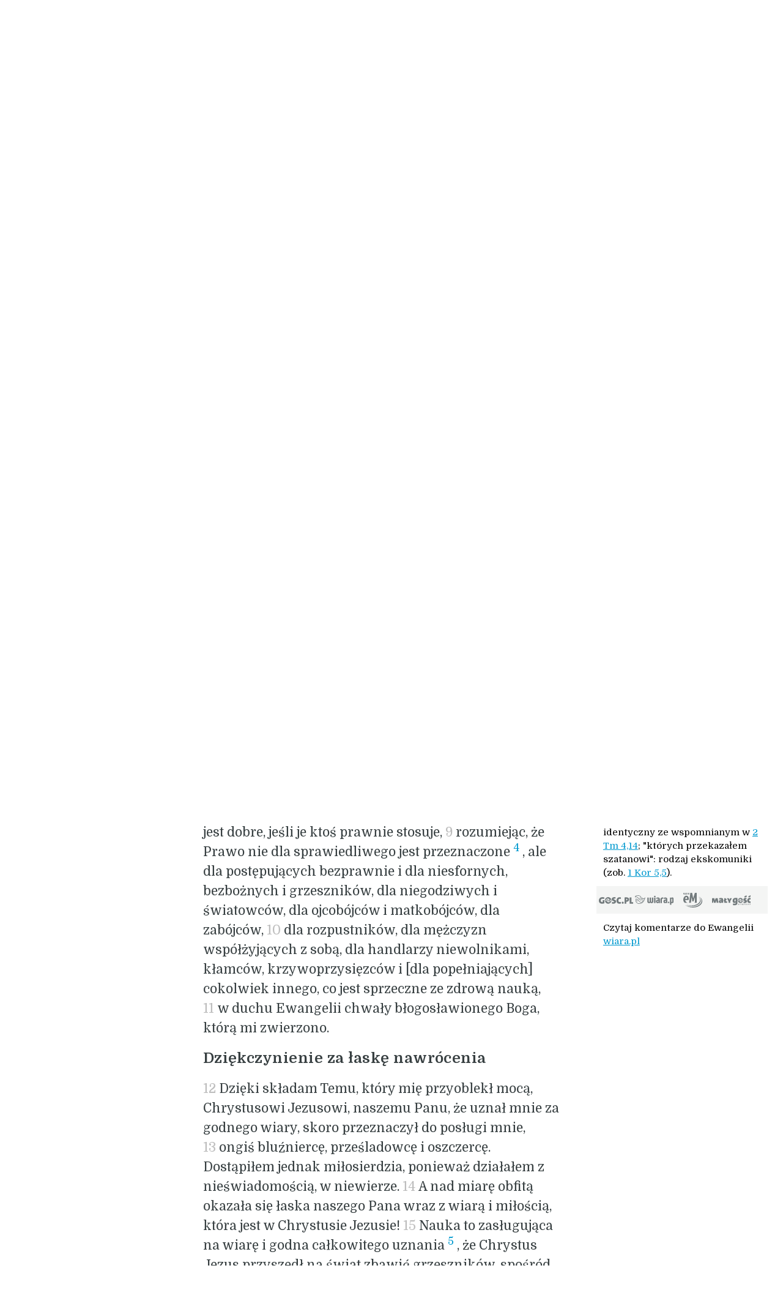

--- FILE ---
content_type: text/html; charset=UTF-8
request_url: https://biblia.gosc.pl/rozdzial.php?id=1011&werset=9
body_size: 5141
content:
<!DOCTYPE HTML PUBLIC "-//W3C//DTD HTML 4.0 Transitional//EN">
<html>
<head>
	<meta http-equiv="Content-Type" content="text/html; charset=utf-8" />
	<meta name="Author" content="Bartek Kazmierczak" />
	<meta http-equiv="Content-Language" content="pl" />
	<meta name="viewport" content="width=device-width, initial-scale=1.0, maximum-scale=1.0, user-scalable=0" />
	<title>Biblia Tysiąclecia - Pismo Święte Starego i Nowego Testamentu - 1 Tm 1</title>
	<meta name="description" content="Biblia. Pismo Święte Starego i Nowego Testamentu. Stary i Nowy Testament Pisma Świętego online. Biblia Tysiąclecia"/>

	<meta property="og:title" content="Biblia Tysiąclecia. Pismo Święte"/>
					<meta property="og:description" content="Pismo Święte Starego i Nowego Testamentu. Biblia online"/>
					<meta property="article:section" content="Religion"/>
					<meta property="og:image" content="https://biblia.gosc.pl/gfx/biblia-pismo-swiete.webp"/>
					<meta property="og:image:src" content="https://biblia.gosc.pl/gfx/biblia-pismo-swiete.webp"/>
					<meta property="og:image:type" content="image/webp"/>
					<meta property="og:image:alt" content="Pismo Święte"/>
					<meta property="og:image:width" content="1200"/>
					<meta property="og:image:height" content="1200"/>
					<meta name="twitter:card" content="summary_large_image"/>
					<meta name="twitter:site" content="@Gosc_Niedzielny"/>
		<meta name="keywords" content="Pismo Święte, Biblia, Biblia Tysiąclecia, Biblia online, Tekst Pisma Świętego, Stary Testament, Nowy Testament, Stary i Nowy Testament, Pismo święte Starego i Nowego Testamentu"/>
	
	<link rel='stylesheet' href='/css/style.css' type='text/css' media='all' />
	<link rel="shortcut icon" href="./gfx/favicon-biblia.ico" type="image/x-icon" />
	<script src="//ajax.googleapis.com/ajax/libs/jquery/1.10.2/jquery.min.js"></script>
	<script src="/js/biblia.js" defer="defer" async="async"></script>
	<!-- Google Analytics Start -->
<script async src="https://www.googletagmanager.com/gtag/js?id=UA-22353525-1"></script>
<script>
  window.dataLayer = window.dataLayer || [];
  function gtag(){dataLayer.push(arguments);}
  gtag('js', new Date());

  gtag('config', 'UA-22353525-1');
</script>

	<!-- Google Analytics Stop -->
</head>

<body>
<nav class="igm-log"><a class="gosc" href="https://gosc.pl" target="_blank"></a><a class="wiara"href="https://www.wiara.pl" target="_blank"></a><a class="rem" href="https://www.radioem.pl" target="_blank"></a><a class="mgn" href="https://malygosc.pl" target="_blank"></a></nav>
	<div class="header header2">
		<a href="/"><img src="gfx/pallotinum-logo.png" alt="Wydawnictwo Pallottinum"></a>
		<a href="index.php"><h1>Pismo Święte</h1><h2>Starego i Nowego Testamentu</h2></a>
	</div> 
	<div class="wrap">


<div class="book_loc">
	<div class="testament-label center">		
		NOWY TESTAMENT	</div>
	<div class="book-label">1 List do Tymoteusza</div>
	<div><a href="/" class="return">Powrót na stronę główną</a></div>
</div>
<div class="chapter_content">
	<div class="border-nav"><div class="s_filters">Wyszukiwarka</div> 			<form name="goto1" style="margin-bottom:5px;" action="otworz.php">
			<span class="subpage-label">ZMIEŃ KSIĘGĘ LUB / I ROZDZIAŁ</span><br>
			<select name="ksiega"><option value="1">Rdz</option><option value="2">Wj</option><option value="3">Kpł</option><option value="4">Lb</option><option value="5">Pwt</option><option value="6">Joz</option><option value="7">Sdz</option><option value="8">Rt</option><option value="9">1 Sm</option><option value="10">2 Sm</option><option value="11">1 Krl</option><option value="12">2 Krl</option><option value="13">1 Krn</option><option value="14">2 Krn</option><option value="15">Ezd</option><option value="16">Ne</option><option value="17">Tb</option><option value="18">Jdt</option><option value="19">Est</option><option value="20">1 Mch</option><option value="21">2 Mch</option><option value="22">Hi</option><option value="23">Ps</option><option value="24">Prz</option><option value="25">Koh</option><option value="26">Pnp</option><option value="27">Mdr</option><option value="28">Syr</option><option value="29">Iz</option><option value="30">Jr</option><option value="31">Lm</option><option value="32">Ba</option><option value="33">Ez</option><option value="34">Dn</option><option value="35">Oz</option><option value="36">Jl</option><option value="37">Am</option><option value="38">Ab</option><option value="39">Jon</option><option value="40">Mi</option><option value="41">Na</option><option value="42">Ha</option><option value="43">So</option><option value="44">Ag</option><option value="45">Za</option><option value="46">Ml</option><option value="47">Mt</option><option value="48">Mk</option><option value="49">Łk</option><option value="50">J</option><option value="51">Dz</option><option value="52">Rz</option><option value="53">1 Kor</option><option value="54">2 Kor</option><option value="55">Ga</option><option value="56">Ef</option><option value="57">Flp</option><option value="58">Kol</option><option value="59">1 Tes</option><option value="60">2 Tes</option><option value="61" selected>1 Tm</option><option value="62">2 Tm</option><option value="63">Tt</option><option value="64">Flm</option><option value="65">Hbr</option><option value="66">Jk</option><option value="67">1 P</option><option value="68">2 P</option><option value="69">1 J</option><option value="70">2 J</option><option value="71">3 J</option><option value="72">Jud</option><option value="73">Ap</option>			</select><select name="rozdzial"><option value="1011" selected>1</option><option value="1014">2</option><option value="1018">3</option><option value="1019">4</option><option value="1020">5</option><option value="1021">6</option></select>
			</form>
			
			<form name="goto3" action="szukaj.php" method="post">
				<span class="subpage-label">WYSZUKAJ W BIBLII</span><br>
				<input type="text" name="slowa" value=""/><input type="hidden" name="ksiega" value="1 Tm"/><input type="submit" value=""/>
				<span class="subpage-label">
				<div><input type="checkbox" name="tylko-ta-ksiega">Szukaj tylko w tej księdze (1 Tm)</div>
				</span>
			</form>
			
 </div>
	<div class="the-content">
	
	<div class="tresc"><br><div class=miedzytytul1>Adres</div> <br />
<div class="initial-letter">1</div><a name="W1"></a><span class="werset">1&nbsp;</span>Paweł, apostoł Chrystusa Jezusa według nakazu Boga naszego, Zbawiciela, i Chrystusa Jezusa, naszej nadziei - <a name="W2"></a><span class="werset">2&nbsp;</span>do Tymoteusza, swego prawowitego dziecka w wierze<sup><a href="/rozdzial.php?id=1011#P1" class="przypis">1</a></sup>. Łaska, miłosierdzie, pokój od Boga Ojca i Chrystusa Jezusa, naszego Pana! <br />
<br><div class=miedzytytul1>Troska o czystość nauki</div> <br />
    <a name="W3"></a><span class="werset">3&nbsp;</span>Jak prosiłem cię, byś pozostał w Efezie, kiedy wybierałem się do Macedonii, [tak proszę teraz], abyś nakazał niektórym zaprzestać głoszenia niewłaściwej nauki, <a name="W4"></a><span class="werset">4&nbsp;</span>a także zajmowania się baśniami i genealogiami bez końca. Służą one raczej dalszym dociekaniom niż planowi Bożemu zgodnie z wiarą<sup><a href="/rozdzial.php?id=1011#P2" class="przypis">2</a></sup>. <a name="W5"></a><span class="werset">5&nbsp;</span>Celem zaś nakazu jest miłość<sup><a href="/rozdzial.php?id=1011#P3" class="przypis">3</a></sup>, płynąca z czystego serca, dobrego sumienia i wiary nieobłudnej. <a name="W6"></a><span class="werset">6&nbsp;</span>Zboczywszy od nich, niektórzy zwrócili się ku czczej gadaninie. <a name="W7"></a><span class="werset">7&nbsp;</span>Chcieli uchodzić za uczonych w Prawie nie rozumiejąc ani tego, co mówią, ani tego, co stanowczo twierdzą. <a name="W8"></a><span class="werset">8&nbsp;</span>Wiemy zaś, że Prawo jest dobre, jeśli je ktoś prawnie stosuje, <a name="W9"></a><span class="werset">9&nbsp;</span>rozumiejąc, że Prawo nie dla sprawiedliwego jest przeznaczone<sup><a href="/rozdzial.php?id=1011#P4" class="przypis">4</a></sup>, ale dla postępujących bezprawnie i dla niesfornych, bezbożnych i grzeszników, dla niegodziwych i światowców, dla ojcobójców i matkobójców, dla zabójców, <a name="W10"></a><span class="werset">10&nbsp;</span>dla rozpustników, dla mężczyzn współżyjących z sobą, dla handlarzy niewolnikami, kłamców, krzywoprzysięzców i [dla popełniających] cokolwiek innego, co jest sprzeczne ze zdrową nauką, <a name="W11"></a><span class="werset">11&nbsp;</span>w duchu Ewangelii chwały błogosławionego Boga, którą mi zwierzono. <br />
<br><div class=miedzytytul1>Dziękczynienie za łaskę nawrócenia</div> <br />
    <a name="W12"></a><span class="werset">12&nbsp;</span>Dzięki składam Temu, który mię przyoblekł mocą, Chrystusowi Jezusowi, naszemu Panu, że uznał mnie za godnego wiary, skoro przeznaczył do posługi mnie, <a name="W13"></a><span class="werset">13&nbsp;</span>ongiś bluźniercę, prześladowcę i oszczercę. Dostąpiłem jednak miłosierdzia, ponieważ działałem z nieświadomością, w niewierze. <a name="W14"></a><span class="werset">14&nbsp;</span>A nad miarę obfitą okazała się łaska naszego Pana wraz z wiarą i miłością, która jest w Chrystusie Jezusie! <a name="W15"></a><span class="werset">15&nbsp;</span>Nauka to zasługująca na wiarę i godna całkowitego uznania<sup><a href="/rozdzial.php?id=1011#P5" class="przypis">5</a></sup>, że Chrystus Jezus przyszedł na świat zbawić grzeszników, spośród których ja jestem pierwszy. <a name="W16"></a><span class="werset">16&nbsp;</span>Lecz dostąpiłem miłosierdzia po to, by we mnie pierwszym Jezus Chrystus pokazał całą wielkoduszność jako przykład dla tych, którzy w Niego wierzyć będą dla życia wiecznego. <a name="W17"></a><span class="werset">17&nbsp;</span>A Królowi wieków nieśmiertelnemu, niewidzialnemu, Bogu samemu - cześć i chwała na wieki wieków! Amen. <br />
<br><div class=miedzytytul1>Ponowienie nakazu</div> <br />
    <a name="W18"></a><span class="werset">18&nbsp;</span>Ten właśnie nakaz poruczam ci, Tymoteuszu, dziecko [moje], po myśli proroctw, które uprzednio<sup><a href="/rozdzial.php?id=1011#P6" class="przypis">6</a></sup> wskazywały na ciebie: byś wsparty nimi toczył dobrą walkę, <a name="W19"></a><span class="werset">19&nbsp;</span>mając wiarę i dobre sumienie. Niektórzy odrzuciwszy je ulegli rozbiciu we wierze; <a name="W20"></a><span class="werset">20&nbsp;</span>do nich należy Hymenajos<sup><a href="/rozdzial.php?id=1011#P7" class="przypis">7</a></sup> i Aleksander<sup><a href="/rozdzial.php?id=1011#P7" class="przypis">7</a></sup>, których przekazałem szatanowi<sup><a href="/rozdzial.php?id=1011#P7" class="przypis">7</a></sup>, ażeby się oduczyli bluźnić. </div><div class="bottom-navi">← <b>1 Tm 1</b>&nbsp; <a href="otworz.php?skrot=1 Tm 2" class="rd" title="następny">→</a></div>	</div> <!-- END the-content -->
	<div class="footnotes">	
		<div class="mobile-nav-wrapper">
			<div class="mobile-nav  gradient-background upper-shadow">
				<a id="switch-chapter-nav" href="#"><img src="gfx/bar-button.png" alt="zmien-rozdzial" width="48" height="48"></a>
				<a id="home-button" href="index.php"><img src="gfx/home-button.png" alt="zmien-rozdzial" width="48" height="48"></a>
				<a id="right-button" href="otworz.php?skrot=1 Tm 2" class="rd" title="następny"><img src="gfx/right-button.png" width="48" height="48" alt="nastepny-rozdzial"></a>			</div><!-- END mobile-nav -->
			<div class="chapter-nav">
				
				<!-- <div class="blue-dot-line">&nbsp;</div>				 -->
				<a href="ksiega.php?id=61&wstep=1" class="rd">WSTĘP</a><br>&laquo;&laquo; <b>1 Tm 1</b>&nbsp; <a href="otworz.php?skrot=1 Tm 2" class="rd" title="następny">&raquo;&raquo;</a>				<!-- <div class="blue-dot-line">&nbsp;</div> -->
			</div><!-- END chapter-nav -->
		</div><!-- END mobile-nav-wrapper -->
		<div class="footnotes-content"><p><a name="P1"></a>    <a class="przypis" href="/rozdzial.php?id=1011#W2"><b>1 Tm 1, 2</b></a> -  Zob. Wstęp.<br> </p><p><a name="P2"></a>
    <a class="przypis" href="/rozdzial.php?id=1011#W4"><b>1 Tm 1, 4</b></a> -  Wlg: "budowaniu Bożemu, które jest we wierze". Bliżej nieokreślone "baśnie i genealogie" mogły być pochodzenia rabinistycznego (<a href="otworz.php?skrot=Tt 1,14" class="skrot">Tt 1,14</a>) bądź gnostyckiego.<br> </p><p><a name="P3"></a>
    <a class="przypis" href="/rozdzial.php?id=1011#W5"><b>1 Tm 1, 5</b></a> -  Przede wszystkim bratnia (por. <a href="otworz.php?skrot=Rz 12,10" class="skrot">Rz 12,10</a>).<br> </p><p><a name="P4"></a>
    <a class="przypis" href="/rozdzial.php?id=1011#W9"><b>1 Tm 1, 9</b></a> -  Prawo ST miało na celu głównie zapobieżenie złu. Następuje znów katalog występków (por. <a href="otworz.php?skrot=Rz 1,27" class="skrot">Rz 1,27-31</a>; <a href="otworz.php?skrot=Rz 13,13" class="skrot">Rz 13,13</a>; <a href="otworz.php?skrot=1 Kor 5,10" class="skrot">1 Kor 5,10n</a>; <a href="otworz.php?skrot=1 Kor 6,9" class="skrot">1 Kor 6,9n</a>; <a href="otworz.php?skrot=2 Kor 12,20" class="skrot">2 Kor 12,20</a>; <a href="otworz.php?skrot=Ga 5,19" class="skrot">Ga 5,19nn</a>; <a href="otworz.php?skrot=2 Tm 3,2" class="skrot">2 Tm 3,2-5</a>).<br> </p><p><a name="P5"></a>
    <a class="przypis" href="/rozdzial.php?id=1011#W15"><b>1 Tm 1, 15</b></a> -  Formuła listów pasterskich (<a href="otworz.php?skrot=1 Tm 3,1" class="skrot">1 Tm 3,1</a>; <a href="otworz.php?skrot=1 Tm 4,9" class="skrot">1 Tm 4,9</a>; <a href="otworz.php?skrot=2 Tm 2,11" class="skrot">2 Tm 2,11</a>; <a href="otworz.php?skrot=Tt 3,8" class="skrot">Tt 3,8</a>) akcentująca doniosłą dla zbawienia prawdę.<br> </p><p><a name="P6"></a>
    <a class="przypis" href="/rozdzial.php?id=1011#W18"><b>1 Tm 1, 18</b></a> -  Aluzja do proroctw głoszonych przez charyzmatyków przy powołaniu Tymoteusza.<br> </p><p><a name="P7"></a>
    <a class="przypis" href="/rozdzial.php?id=1011#W20"><b>1 Tm 1, 20</b></a> -  "Hymenajos" wspomniany jest także w <a href="otworz.php?skrot=2 Tm 2,17" class="skrot">2 Tm 2,17</a>; "Aleksander" - może identyczny ze wspomnianym w <a href="otworz.php?skrot=2 Tm 4,14" class="skrot">2 Tm 4,14</a>; "których przekazałem szatanowi": rodzaj ekskomuniki (zob. <a href="otworz.php?skrot=1 Kor 5,5" class="skrot">1 Kor 5,5</a>).<br> </p></div>
		<div class="ad-content">
		<nav class="igm-log"><a class="gosc" href="https://gosc.pl" target="_blank"></a><a class="wiara"href="https://www.wiara.pl" target="_blank"></a><a class="rem" href="https://www.radioem.pl" target="_blank"></a><a class="mgn" href="https://malygosc.pl" target="_blank"></a></nav>
			<div class="footnotes-content"><p>Czytaj komentarze do Ewangelii <a class="skrot" href="https://liturgia.wiara.pl/kalendarz/67b56.Refleksja-na-dzis" target="_blank">wiara.pl</a></p></div>
		</div><!-- END adverts -->
	</div> <!-- END footnotes -->
</div>



	
</div> <!-- END wrap -->

<div class="footer-nav"><a href="menu.php?st_id=4" target="_self">WYKAZ SKRÓTÓW</a><a href="menu.php?st_id=5" target="_self">KSIĘGI I ICH TŁUMACZE</a><a href="menu.php?st_id=1" target="_self">INFORMACJE O WYDANIU</a><a href="http://biblijni.pl/" target="_blank">BIBLIA MP3</a></div>
<div class="footer">

	<div class="container">
	<div><a class="nl" href="https://gosc.pl/nl" taret="_blank"> <img src="/gfx/nl.png" alt="Newsletter-Ewangelia-z-komentarzem"><div><p>Zamów newsletter</p> <p class="bolder">Ewangelia z komentarzem</p> </div></a></div>
	<div><a class="b_service" href="https://biblia.wiara.pl" taret="_blank"> <img src="/gfx/wiara_logo.svg" alt="Biblia-Wiara-pl"><div><p>wszystko o Biblii</p> <p class="bolder">biblia.wiara.pl</p> </div></a></div>
	<div><p> <a href="https://pallottinum.pl/" target="_blank">Copyright Pallotinum</a></p><p>Realizacja Instytut Gość Media<p></div>	
</div>
	
</div>
</body>
</html>


--- FILE ---
content_type: image/svg+xml
request_url: https://biblia.gosc.pl/gfx/gosc.svg
body_size: 4360
content:
<svg width="56" height="11" viewBox="0 0 56 11" fill="none" xmlns="http://www.w3.org/2000/svg">
<path d="M5.32957 10.7527C1.71332 10.7527 0 8.77648 0 5.8199C0 2.26739 2.17541 0.0625 6.00318 0.0625C7.16717 0.0625 8.28455 0.260086 9.03744 0.488741L8.48333 3.09197C7.77824 2.81949 6.92258 2.63307 5.89722 2.63307C3.93493 2.63307 3.09321 3.81579 3.09321 5.48369C3.09321 7.09105 3.85884 8.14906 5.61877 8.14906C5.83507 8.14906 6.04979 8.11799 6.20077 8.07138V4.93276H9.05297V10.0321C8.05749 10.4759 6.73814 10.7527 5.32957 10.7527Z" fill="#737B7D"/>
<path d="M23.8821 10.7368C22.8552 10.7368 22.074 10.6591 21.3239 10.4755L21.5681 7.7647C22.2573 8.0555 23.0372 8.25348 23.9443 8.25348C24.4936 8.25348 24.9402 8.00929 24.9402 7.51892C24.9402 6.01713 21.0781 6.90904 21.0781 3.36728C21.0781 1.31775 22.656 0 25.3823 0C25.9022 0 26.669 0.0577621 27.2809 0.197584L27.0367 2.66379C26.4702 2.46143 25.9022 2.35586 25.2736 2.35586C24.4785 2.35586 24.1423 2.64826 24.1423 3.04502C24.1423 4.34763 28.1242 3.85885 28.1242 7.15323C28.1238 9.18682 26.3623 10.7368 23.8821 10.7368Z" fill="#737B7D"/>
<path d="M33.6986 10.7402C29.6402 10.7402 28.7969 7.93594 28.7969 5.85353C28.7969 2.40661 30.7452 0.185547 34.128 0.185547C34.8017 0.185547 35.5223 0.278775 36.1198 0.460842L35.7665 3.06436C35.2605 2.86516 34.7084 2.77193 34.128 2.77193C32.7804 2.77193 31.9387 3.70577 31.9387 5.37864C31.9387 7.16823 32.6278 8.13314 34.234 8.13314C34.679 8.13314 35.3386 8.02877 35.7669 7.81403L36.1481 10.3538C35.4306 10.6156 34.5264 10.7402 33.6986 10.7402Z" fill="#737B7D"/>
<path d="M38.969 7.40234C38.0508 7.40234 37.2852 8.1648 37.2852 9.08738C37.2852 10.0056 38.0508 10.7712 38.969 10.7712C39.8872 10.7712 40.654 10.0056 40.654 9.08738C40.654 8.1648 39.8872 7.40234 38.969 7.40234Z" fill="#737B7D"/>
<path d="M45.1263 0.341797C43.9918 0.341797 42.9493 0.372859 42 0.419467V10.7547H44.8474V7.56792C45.0482 7.58345 45.2163 7.58345 45.2785 7.58345C48.0514 7.58345 49.3974 5.80959 49.3974 3.7991C49.3974 1.51972 47.8805 0.341797 45.1263 0.341797ZM45.0641 5.21246C45.0175 5.21246 44.9554 5.21246 44.8478 5.19692V2.66659C44.9709 2.65583 45.0797 2.65583 45.1263 2.65583C46.105 2.65583 46.4568 3.22069 46.4568 3.8959C46.4568 4.75196 45.7983 5.21246 45.0641 5.21246Z" fill="#737B7D"/>
<path d="M50.3008 0.419922V10.7541H56.0008V8.21483H53.153V0.419922H50.3008Z" fill="#737B7D"/>
<path d="M14.6566 6.21095C14.6566 6.45673 14.4606 6.64994 14.2164 6.64994C13.9754 6.64994 13.7762 6.45713 13.7762 6.21095C13.7762 5.96995 13.9754 5.77197 14.2164 5.77197C14.4602 5.77197 14.6566 5.96955 14.6566 6.21095ZM19.7013 4.0244C19.5005 4.33113 19.2779 4.55819 19.0353 4.67331C18.6931 4.83345 18.3226 4.72948 17.9912 4.22676C17.9398 4.13354 17.7267 4.22676 17.7796 4.35583C18.0581 5.04657 18.1764 5.60386 18.1517 6.02413C18.1222 6.60771 17.8466 6.96543 17.4112 7.12597C16.8822 7.31279 16.4464 7.09809 16.0448 6.76825C15.662 6.42607 15.3445 5.91857 15.0007 5.58873C14.59 5.19197 13.8196 4.91193 13.6643 4.87608C13.5957 4.86054 13.4774 4.90116 13.4495 4.95375C13.2253 5.44093 13.1197 6.26552 13.4372 6.99212C13.6643 7.51038 14.1124 8.0131 14.788 8.23697C15.9022 8.5947 16.7766 8.39712 17.4769 8.02864C18.0215 7.73307 18.4417 7.35025 18.7218 6.96584C18.9863 6.59696 19.2229 6.17231 19.397 5.74727C19.6368 5.19156 19.7921 4.63626 19.8869 4.18493C19.9112 4.00129 19.7511 3.96225 19.7013 4.0244ZM15.8034 4.52234C15.8034 4.28133 16.001 4.08653 16.2436 4.08653C16.4862 4.08653 16.6826 4.28094 16.6826 4.52234C16.6826 4.76653 16.4866 4.96251 16.2436 4.96251C16.0006 4.96251 15.8034 4.76693 15.8034 4.52234ZM10.7599 6.70889C10.9575 6.40535 11.1833 6.17988 11.4227 6.05838C11.7665 5.89984 12.1386 6.0054 12.4684 6.50972C12.5198 6.60014 12.7329 6.50971 12.6799 6.37905C12.4031 5.6899 12.2816 5.13421 12.3095 4.70956C12.3373 4.12598 12.613 3.76825 13.0532 3.6093C13.579 3.42566 14.018 3.6356 14.4132 3.96703C14.7992 4.3124 15.1135 4.81353 15.4604 5.14496C15.8695 5.54172 16.6384 5.82176 16.7985 5.8608C16.8654 5.87633 16.9837 5.83451 17.0084 5.77834C17.2339 5.29275 17.3383 4.47134 17.024 3.73996C16.7985 3.22649 16.3472 2.72537 15.6716 2.4999C14.5574 2.14218 13.6846 2.33975 12.9811 2.70982C12.4413 3.00222 12.0163 3.38663 11.7362 3.76785C11.4717 4.14151 11.2351 4.56456 11.0638 4.98482C10.8272 5.54172 10.6671 6.09902 10.5738 6.55036C10.5483 6.73678 10.7073 6.77422 10.7599 6.70889ZM9.82812 5.39871C9.82812 2.44213 12.2198 0.0488281 15.1748 0.0488281C18.1298 0.0488281 20.5263 2.44213 20.5263 5.39871C20.5263 8.3505 18.1298 10.7422 15.1748 10.7422C12.2198 10.7422 9.82812 8.3505 9.82812 5.39871Z" fill="#737B7D"/>
</svg>
